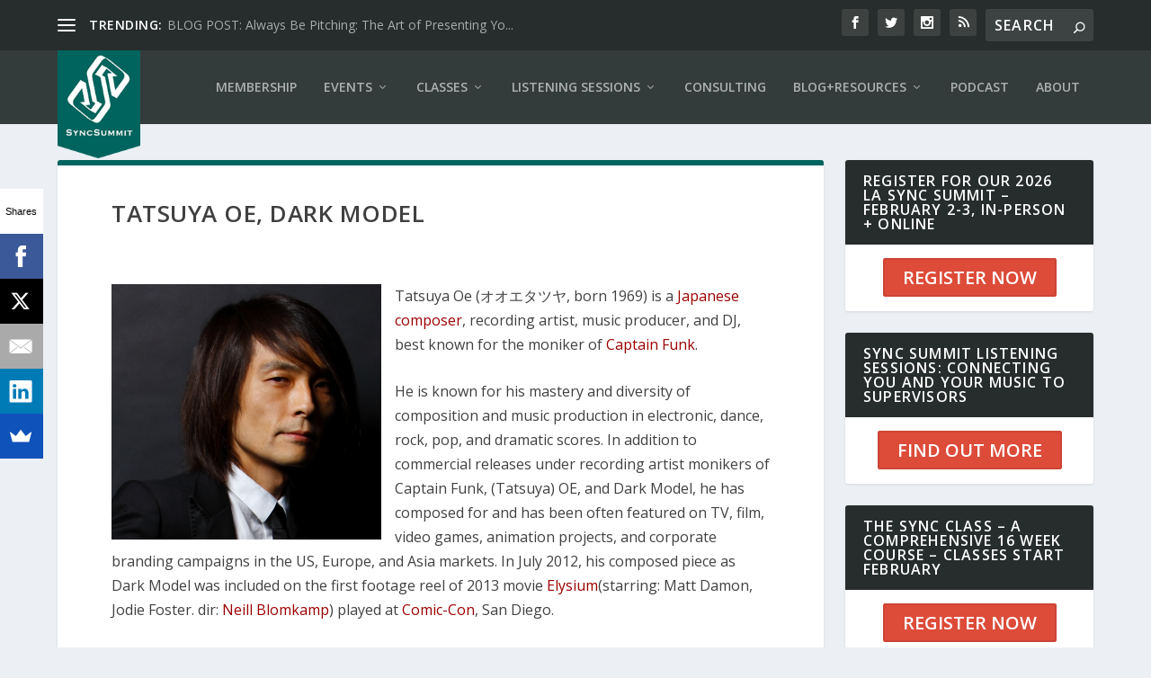

--- FILE ---
content_type: text/html; charset=UTF-8
request_url: http://syncsummit.com/oe/
body_size: 14993
content:
<!DOCTYPE html>
<!--[if IE 6]>
<html id="ie6" lang="en-US">
<![endif]-->
<!--[if IE 7]>
<html id="ie7" lang="en-US">
<![endif]-->
<!--[if IE 8]>
<html id="ie8" lang="en-US">
<![endif]-->
<!--[if !(IE 6) | !(IE 7) | !(IE 8)  ]><!-->
<html lang="en-US">
<!--<![endif]-->
<head>
	<meta charset="UTF-8" />
			
	<meta http-equiv="X-UA-Compatible" content="IE=edge">
	<link rel="pingback" href="http://syncsummit.com/xmlrpc.php" />

		<!--[if lt IE 9]>
	<script src="http://syncsummit.com/wp-content/themes/Extra/scripts/ext/html5.js" type="text/javascript"></script>
	<![endif]-->

	<script type="text/javascript">
		document.documentElement.className = 'js';
	</script>

	<title>Tatsuya Oe, Dark Model | SyncSummit</title>
<link rel="preconnect" href="https://fonts.gstatic.com" crossorigin /><meta name='robots' content='max-image-preview:large' />
<script type="text/javascript">
			let jqueryParams=[],jQuery=function(r){return jqueryParams=[...jqueryParams,r],jQuery},$=function(r){return jqueryParams=[...jqueryParams,r],$};window.jQuery=jQuery,window.$=jQuery;let customHeadScripts=!1;jQuery.fn=jQuery.prototype={},$.fn=jQuery.prototype={},jQuery.noConflict=function(r){if(window.jQuery)return jQuery=window.jQuery,$=window.jQuery,customHeadScripts=!0,jQuery.noConflict},jQuery.ready=function(r){jqueryParams=[...jqueryParams,r]},$.ready=function(r){jqueryParams=[...jqueryParams,r]},jQuery.load=function(r){jqueryParams=[...jqueryParams,r]},$.load=function(r){jqueryParams=[...jqueryParams,r]},jQuery.fn.ready=function(r){jqueryParams=[...jqueryParams,r]},$.fn.ready=function(r){jqueryParams=[...jqueryParams,r]};</script><link rel='dns-prefetch' href='//www.googletagmanager.com' />
<link rel='dns-prefetch' href='//fonts.googleapis.com' />
<link rel="alternate" type="application/rss+xml" title="SyncSummit &raquo; Feed" href="http://syncsummit.com/feed/" />
<link rel="alternate" type="application/rss+xml" title="SyncSummit &raquo; Comments Feed" href="http://syncsummit.com/comments/feed/" />
<link rel="alternate" type="application/rss+xml" title="SyncSummit &raquo; Tatsuya Oe, Dark Model Comments Feed" href="http://syncsummit.com/oe/feed/" />
<meta content="Sync Summit 2017 v.2.0.36" name="generator"/><link rel='stylesheet' id='wp-block-library-css'  href='http://syncsummit.com/wp-includes/css/dist/block-library/style.min.css?ver=5.9.12' type='text/css' media='all' />
<style id='global-styles-inline-css' type='text/css'>
body{--wp--preset--color--black: #000000;--wp--preset--color--cyan-bluish-gray: #abb8c3;--wp--preset--color--white: #ffffff;--wp--preset--color--pale-pink: #f78da7;--wp--preset--color--vivid-red: #cf2e2e;--wp--preset--color--luminous-vivid-orange: #ff6900;--wp--preset--color--luminous-vivid-amber: #fcb900;--wp--preset--color--light-green-cyan: #7bdcb5;--wp--preset--color--vivid-green-cyan: #00d084;--wp--preset--color--pale-cyan-blue: #8ed1fc;--wp--preset--color--vivid-cyan-blue: #0693e3;--wp--preset--color--vivid-purple: #9b51e0;--wp--preset--gradient--vivid-cyan-blue-to-vivid-purple: linear-gradient(135deg,rgba(6,147,227,1) 0%,rgb(155,81,224) 100%);--wp--preset--gradient--light-green-cyan-to-vivid-green-cyan: linear-gradient(135deg,rgb(122,220,180) 0%,rgb(0,208,130) 100%);--wp--preset--gradient--luminous-vivid-amber-to-luminous-vivid-orange: linear-gradient(135deg,rgba(252,185,0,1) 0%,rgba(255,105,0,1) 100%);--wp--preset--gradient--luminous-vivid-orange-to-vivid-red: linear-gradient(135deg,rgba(255,105,0,1) 0%,rgb(207,46,46) 100%);--wp--preset--gradient--very-light-gray-to-cyan-bluish-gray: linear-gradient(135deg,rgb(238,238,238) 0%,rgb(169,184,195) 100%);--wp--preset--gradient--cool-to-warm-spectrum: linear-gradient(135deg,rgb(74,234,220) 0%,rgb(151,120,209) 20%,rgb(207,42,186) 40%,rgb(238,44,130) 60%,rgb(251,105,98) 80%,rgb(254,248,76) 100%);--wp--preset--gradient--blush-light-purple: linear-gradient(135deg,rgb(255,206,236) 0%,rgb(152,150,240) 100%);--wp--preset--gradient--blush-bordeaux: linear-gradient(135deg,rgb(254,205,165) 0%,rgb(254,45,45) 50%,rgb(107,0,62) 100%);--wp--preset--gradient--luminous-dusk: linear-gradient(135deg,rgb(255,203,112) 0%,rgb(199,81,192) 50%,rgb(65,88,208) 100%);--wp--preset--gradient--pale-ocean: linear-gradient(135deg,rgb(255,245,203) 0%,rgb(182,227,212) 50%,rgb(51,167,181) 100%);--wp--preset--gradient--electric-grass: linear-gradient(135deg,rgb(202,248,128) 0%,rgb(113,206,126) 100%);--wp--preset--gradient--midnight: linear-gradient(135deg,rgb(2,3,129) 0%,rgb(40,116,252) 100%);--wp--preset--duotone--dark-grayscale: url('#wp-duotone-dark-grayscale');--wp--preset--duotone--grayscale: url('#wp-duotone-grayscale');--wp--preset--duotone--purple-yellow: url('#wp-duotone-purple-yellow');--wp--preset--duotone--blue-red: url('#wp-duotone-blue-red');--wp--preset--duotone--midnight: url('#wp-duotone-midnight');--wp--preset--duotone--magenta-yellow: url('#wp-duotone-magenta-yellow');--wp--preset--duotone--purple-green: url('#wp-duotone-purple-green');--wp--preset--duotone--blue-orange: url('#wp-duotone-blue-orange');--wp--preset--font-size--small: 13px;--wp--preset--font-size--medium: 20px;--wp--preset--font-size--large: 36px;--wp--preset--font-size--x-large: 42px;}.has-black-color{color: var(--wp--preset--color--black) !important;}.has-cyan-bluish-gray-color{color: var(--wp--preset--color--cyan-bluish-gray) !important;}.has-white-color{color: var(--wp--preset--color--white) !important;}.has-pale-pink-color{color: var(--wp--preset--color--pale-pink) !important;}.has-vivid-red-color{color: var(--wp--preset--color--vivid-red) !important;}.has-luminous-vivid-orange-color{color: var(--wp--preset--color--luminous-vivid-orange) !important;}.has-luminous-vivid-amber-color{color: var(--wp--preset--color--luminous-vivid-amber) !important;}.has-light-green-cyan-color{color: var(--wp--preset--color--light-green-cyan) !important;}.has-vivid-green-cyan-color{color: var(--wp--preset--color--vivid-green-cyan) !important;}.has-pale-cyan-blue-color{color: var(--wp--preset--color--pale-cyan-blue) !important;}.has-vivid-cyan-blue-color{color: var(--wp--preset--color--vivid-cyan-blue) !important;}.has-vivid-purple-color{color: var(--wp--preset--color--vivid-purple) !important;}.has-black-background-color{background-color: var(--wp--preset--color--black) !important;}.has-cyan-bluish-gray-background-color{background-color: var(--wp--preset--color--cyan-bluish-gray) !important;}.has-white-background-color{background-color: var(--wp--preset--color--white) !important;}.has-pale-pink-background-color{background-color: var(--wp--preset--color--pale-pink) !important;}.has-vivid-red-background-color{background-color: var(--wp--preset--color--vivid-red) !important;}.has-luminous-vivid-orange-background-color{background-color: var(--wp--preset--color--luminous-vivid-orange) !important;}.has-luminous-vivid-amber-background-color{background-color: var(--wp--preset--color--luminous-vivid-amber) !important;}.has-light-green-cyan-background-color{background-color: var(--wp--preset--color--light-green-cyan) !important;}.has-vivid-green-cyan-background-color{background-color: var(--wp--preset--color--vivid-green-cyan) !important;}.has-pale-cyan-blue-background-color{background-color: var(--wp--preset--color--pale-cyan-blue) !important;}.has-vivid-cyan-blue-background-color{background-color: var(--wp--preset--color--vivid-cyan-blue) !important;}.has-vivid-purple-background-color{background-color: var(--wp--preset--color--vivid-purple) !important;}.has-black-border-color{border-color: var(--wp--preset--color--black) !important;}.has-cyan-bluish-gray-border-color{border-color: var(--wp--preset--color--cyan-bluish-gray) !important;}.has-white-border-color{border-color: var(--wp--preset--color--white) !important;}.has-pale-pink-border-color{border-color: var(--wp--preset--color--pale-pink) !important;}.has-vivid-red-border-color{border-color: var(--wp--preset--color--vivid-red) !important;}.has-luminous-vivid-orange-border-color{border-color: var(--wp--preset--color--luminous-vivid-orange) !important;}.has-luminous-vivid-amber-border-color{border-color: var(--wp--preset--color--luminous-vivid-amber) !important;}.has-light-green-cyan-border-color{border-color: var(--wp--preset--color--light-green-cyan) !important;}.has-vivid-green-cyan-border-color{border-color: var(--wp--preset--color--vivid-green-cyan) !important;}.has-pale-cyan-blue-border-color{border-color: var(--wp--preset--color--pale-cyan-blue) !important;}.has-vivid-cyan-blue-border-color{border-color: var(--wp--preset--color--vivid-cyan-blue) !important;}.has-vivid-purple-border-color{border-color: var(--wp--preset--color--vivid-purple) !important;}.has-vivid-cyan-blue-to-vivid-purple-gradient-background{background: var(--wp--preset--gradient--vivid-cyan-blue-to-vivid-purple) !important;}.has-light-green-cyan-to-vivid-green-cyan-gradient-background{background: var(--wp--preset--gradient--light-green-cyan-to-vivid-green-cyan) !important;}.has-luminous-vivid-amber-to-luminous-vivid-orange-gradient-background{background: var(--wp--preset--gradient--luminous-vivid-amber-to-luminous-vivid-orange) !important;}.has-luminous-vivid-orange-to-vivid-red-gradient-background{background: var(--wp--preset--gradient--luminous-vivid-orange-to-vivid-red) !important;}.has-very-light-gray-to-cyan-bluish-gray-gradient-background{background: var(--wp--preset--gradient--very-light-gray-to-cyan-bluish-gray) !important;}.has-cool-to-warm-spectrum-gradient-background{background: var(--wp--preset--gradient--cool-to-warm-spectrum) !important;}.has-blush-light-purple-gradient-background{background: var(--wp--preset--gradient--blush-light-purple) !important;}.has-blush-bordeaux-gradient-background{background: var(--wp--preset--gradient--blush-bordeaux) !important;}.has-luminous-dusk-gradient-background{background: var(--wp--preset--gradient--luminous-dusk) !important;}.has-pale-ocean-gradient-background{background: var(--wp--preset--gradient--pale-ocean) !important;}.has-electric-grass-gradient-background{background: var(--wp--preset--gradient--electric-grass) !important;}.has-midnight-gradient-background{background: var(--wp--preset--gradient--midnight) !important;}.has-small-font-size{font-size: var(--wp--preset--font-size--small) !important;}.has-medium-font-size{font-size: var(--wp--preset--font-size--medium) !important;}.has-large-font-size{font-size: var(--wp--preset--font-size--large) !important;}.has-x-large-font-size{font-size: var(--wp--preset--font-size--x-large) !important;}
</style>
<link rel='stylesheet' id='extra-fonts-css'  href='http://fonts.googleapis.com/css?family=Open+Sans:300italic,400italic,600italic,700italic,800italic,400,300,600,700,800&#038;subset=latin,latin-ext' type='text/css' media='all' />
<link rel='stylesheet' id='extra-style-parent-css'  href='http://syncsummit.com/wp-content/themes/Extra/style.min.css?ver=4.14.8' type='text/css' media='all' />
<style id='extra-dynamic-critical-inline-css' type='text/css'>
@font-face{font-family:ETmodules;font-display:block;src:url(//syncsummit.com/wp-content/themes/Extra/core/admin/fonts/modules/all/modules.eot);src:url(//syncsummit.com/wp-content/themes/Extra/core/admin/fonts/modules/all/modules.eot?#iefix) format("embedded-opentype"),url(//syncsummit.com/wp-content/themes/Extra/core/admin/fonts/modules/all/modules.ttf) format("truetype"),url(//syncsummit.com/wp-content/themes/Extra/core/admin/fonts/modules/all/modules.woff) format("woff"),url(//syncsummit.com/wp-content/themes/Extra/core/admin/fonts/modules/all/modules.svg#ETmodules) format("svg");font-weight:400;font-style:normal}
@media (min-width:981px){.et_pb_gutters3 .et_pb_column,.et_pb_gutters3.et_pb_row .et_pb_column{margin-right:5.5%}.et_pb_gutters3 .et_pb_column_4_4,.et_pb_gutters3.et_pb_row .et_pb_column_4_4{width:100%}.et_pb_gutters3 .et_pb_column_4_4 .et_pb_module,.et_pb_gutters3.et_pb_row .et_pb_column_4_4 .et_pb_module{margin-bottom:2.75%}.et_pb_gutters3 .et_pb_column_3_4,.et_pb_gutters3.et_pb_row .et_pb_column_3_4{width:73.625%}.et_pb_gutters3 .et_pb_column_3_4 .et_pb_module,.et_pb_gutters3.et_pb_row .et_pb_column_3_4 .et_pb_module{margin-bottom:3.735%}.et_pb_gutters3 .et_pb_column_2_3,.et_pb_gutters3.et_pb_row .et_pb_column_2_3{width:64.833%}.et_pb_gutters3 .et_pb_column_2_3 .et_pb_module,.et_pb_gutters3.et_pb_row .et_pb_column_2_3 .et_pb_module{margin-bottom:4.242%}.et_pb_gutters3 .et_pb_column_3_5,.et_pb_gutters3.et_pb_row .et_pb_column_3_5{width:57.8%}.et_pb_gutters3 .et_pb_column_3_5 .et_pb_module,.et_pb_gutters3.et_pb_row .et_pb_column_3_5 .et_pb_module{margin-bottom:4.758%}.et_pb_gutters3 .et_pb_column_1_2,.et_pb_gutters3.et_pb_row .et_pb_column_1_2{width:47.25%}.et_pb_gutters3 .et_pb_column_1_2 .et_pb_module,.et_pb_gutters3.et_pb_row .et_pb_column_1_2 .et_pb_module{margin-bottom:5.82%}.et_pb_gutters3 .et_pb_column_2_5,.et_pb_gutters3.et_pb_row .et_pb_column_2_5{width:36.7%}.et_pb_gutters3 .et_pb_column_2_5 .et_pb_module,.et_pb_gutters3.et_pb_row .et_pb_column_2_5 .et_pb_module{margin-bottom:7.493%}.et_pb_gutters3 .et_pb_column_1_3,.et_pb_gutters3.et_pb_row .et_pb_column_1_3{width:29.6667%}.et_pb_gutters3 .et_pb_column_1_3 .et_pb_module,.et_pb_gutters3.et_pb_row .et_pb_column_1_3 .et_pb_module{margin-bottom:9.27%}.et_pb_gutters3 .et_pb_column_1_4,.et_pb_gutters3.et_pb_row .et_pb_column_1_4{width:20.875%}.et_pb_gutters3 .et_pb_column_1_4 .et_pb_module,.et_pb_gutters3.et_pb_row .et_pb_column_1_4 .et_pb_module{margin-bottom:13.174%}.et_pb_gutters3 .et_pb_column_1_5,.et_pb_gutters3.et_pb_row .et_pb_column_1_5{width:15.6%}.et_pb_gutters3 .et_pb_column_1_5 .et_pb_module,.et_pb_gutters3.et_pb_row .et_pb_column_1_5 .et_pb_module{margin-bottom:17.628%}.et_pb_gutters3 .et_pb_column_1_6,.et_pb_gutters3.et_pb_row .et_pb_column_1_6{width:12.0833%}.et_pb_gutters3 .et_pb_column_1_6 .et_pb_module,.et_pb_gutters3.et_pb_row .et_pb_column_1_6 .et_pb_module{margin-bottom:22.759%}.et_pb_gutters3 .et_full_width_page.woocommerce-page ul.products li.product{width:20.875%;margin-right:5.5%;margin-bottom:5.5%}.et_pb_gutters3.et_left_sidebar.woocommerce-page #main-content ul.products li.product,.et_pb_gutters3.et_right_sidebar.woocommerce-page #main-content ul.products li.product{width:28.353%;margin-right:7.47%}.et_pb_gutters3.et_left_sidebar.woocommerce-page #main-content ul.products.columns-1 li.product,.et_pb_gutters3.et_right_sidebar.woocommerce-page #main-content ul.products.columns-1 li.product{width:100%;margin-right:0}.et_pb_gutters3.et_left_sidebar.woocommerce-page #main-content ul.products.columns-2 li.product,.et_pb_gutters3.et_right_sidebar.woocommerce-page #main-content ul.products.columns-2 li.product{width:48%;margin-right:4%}.et_pb_gutters3.et_left_sidebar.woocommerce-page #main-content ul.products.columns-2 li:nth-child(2n+2),.et_pb_gutters3.et_right_sidebar.woocommerce-page #main-content ul.products.columns-2 li:nth-child(2n+2){margin-right:0}.et_pb_gutters3.et_left_sidebar.woocommerce-page #main-content ul.products.columns-2 li:nth-child(3n+1),.et_pb_gutters3.et_right_sidebar.woocommerce-page #main-content ul.products.columns-2 li:nth-child(3n+1){clear:none}}
@media (min-width:981px){.et_pb_gutter.et_pb_gutters1 #left-area{width:75%}.et_pb_gutter.et_pb_gutters1 #sidebar{width:25%}.et_pb_gutters1.et_right_sidebar #left-area{padding-right:0}.et_pb_gutters1.et_left_sidebar #left-area{padding-left:0}.et_pb_gutter.et_pb_gutters1.et_right_sidebar #main-content .container:before{right:25%!important}.et_pb_gutter.et_pb_gutters1.et_left_sidebar #main-content .container:before{left:25%!important}.et_pb_gutters1 .et_pb_column,.et_pb_gutters1.et_pb_row .et_pb_column{margin-right:0}.et_pb_gutters1 .et_pb_column_4_4,.et_pb_gutters1.et_pb_row .et_pb_column_4_4{width:100%}.et_pb_gutters1 .et_pb_column_4_4 .et_pb_module,.et_pb_gutters1.et_pb_row .et_pb_column_4_4 .et_pb_module{margin-bottom:0}.et_pb_gutters1 .et_pb_column_3_4,.et_pb_gutters1.et_pb_row .et_pb_column_3_4{width:75%}.et_pb_gutters1 .et_pb_column_3_4 .et_pb_module,.et_pb_gutters1.et_pb_row .et_pb_column_3_4 .et_pb_module{margin-bottom:0}.et_pb_gutters1 .et_pb_column_2_3,.et_pb_gutters1.et_pb_row .et_pb_column_2_3{width:66.667%}.et_pb_gutters1 .et_pb_column_2_3 .et_pb_module,.et_pb_gutters1.et_pb_row .et_pb_column_2_3 .et_pb_module{margin-bottom:0}.et_pb_gutters1 .et_pb_column_3_5,.et_pb_gutters1.et_pb_row .et_pb_column_3_5{width:60%}.et_pb_gutters1 .et_pb_column_3_5 .et_pb_module,.et_pb_gutters1.et_pb_row .et_pb_column_3_5 .et_pb_module{margin-bottom:0}.et_pb_gutters1 .et_pb_column_1_2,.et_pb_gutters1.et_pb_row .et_pb_column_1_2{width:50%}.et_pb_gutters1 .et_pb_column_1_2 .et_pb_module,.et_pb_gutters1.et_pb_row .et_pb_column_1_2 .et_pb_module{margin-bottom:0}.et_pb_gutters1 .et_pb_column_2_5,.et_pb_gutters1.et_pb_row .et_pb_column_2_5{width:40%}.et_pb_gutters1 .et_pb_column_2_5 .et_pb_module,.et_pb_gutters1.et_pb_row .et_pb_column_2_5 .et_pb_module{margin-bottom:0}.et_pb_gutters1 .et_pb_column_1_3,.et_pb_gutters1.et_pb_row .et_pb_column_1_3{width:33.3333%}.et_pb_gutters1 .et_pb_column_1_3 .et_pb_module,.et_pb_gutters1.et_pb_row .et_pb_column_1_3 .et_pb_module{margin-bottom:0}.et_pb_gutters1 .et_pb_column_1_4,.et_pb_gutters1.et_pb_row .et_pb_column_1_4{width:25%}.et_pb_gutters1 .et_pb_column_1_4 .et_pb_module,.et_pb_gutters1.et_pb_row .et_pb_column_1_4 .et_pb_module{margin-bottom:0}.et_pb_gutters1 .et_pb_column_1_5,.et_pb_gutters1.et_pb_row .et_pb_column_1_5{width:20%}.et_pb_gutters1 .et_pb_column_1_5 .et_pb_module,.et_pb_gutters1.et_pb_row .et_pb_column_1_5 .et_pb_module{margin-bottom:0}.et_pb_gutters1 .et_pb_column_1_6,.et_pb_gutters1.et_pb_row .et_pb_column_1_6{width:16.6667%}.et_pb_gutters1 .et_pb_column_1_6 .et_pb_module,.et_pb_gutters1.et_pb_row .et_pb_column_1_6 .et_pb_module{margin-bottom:0}.et_pb_gutters1 .et_full_width_page.woocommerce-page ul.products li.product{width:25%;margin-right:0;margin-bottom:0}.et_pb_gutters1.et_left_sidebar.woocommerce-page #main-content ul.products li.product,.et_pb_gutters1.et_right_sidebar.woocommerce-page #main-content ul.products li.product{width:33.333%;margin-right:0}}@media (max-width:980px){.et_pb_gutters1 .et_pb_column,.et_pb_gutters1 .et_pb_column .et_pb_module,.et_pb_gutters1.et_pb_row .et_pb_column,.et_pb_gutters1.et_pb_row .et_pb_column .et_pb_module{margin-bottom:0}.et_pb_gutters1 .et_pb_row_1-2_1-4_1-4>.et_pb_column.et_pb_column_1_4,.et_pb_gutters1 .et_pb_row_1-4_1-4>.et_pb_column.et_pb_column_1_4,.et_pb_gutters1 .et_pb_row_1-4_1-4_1-2>.et_pb_column.et_pb_column_1_4,.et_pb_gutters1 .et_pb_row_1-5_1-5_3-5>.et_pb_column.et_pb_column_1_5,.et_pb_gutters1 .et_pb_row_3-5_1-5_1-5>.et_pb_column.et_pb_column_1_5,.et_pb_gutters1 .et_pb_row_4col>.et_pb_column.et_pb_column_1_4,.et_pb_gutters1 .et_pb_row_5col>.et_pb_column.et_pb_column_1_5,.et_pb_gutters1.et_pb_row_1-2_1-4_1-4>.et_pb_column.et_pb_column_1_4,.et_pb_gutters1.et_pb_row_1-4_1-4>.et_pb_column.et_pb_column_1_4,.et_pb_gutters1.et_pb_row_1-4_1-4_1-2>.et_pb_column.et_pb_column_1_4,.et_pb_gutters1.et_pb_row_1-5_1-5_3-5>.et_pb_column.et_pb_column_1_5,.et_pb_gutters1.et_pb_row_3-5_1-5_1-5>.et_pb_column.et_pb_column_1_5,.et_pb_gutters1.et_pb_row_4col>.et_pb_column.et_pb_column_1_4,.et_pb_gutters1.et_pb_row_5col>.et_pb_column.et_pb_column_1_5{width:50%;margin-right:0}.et_pb_gutters1 .et_pb_row_1-2_1-6_1-6_1-6>.et_pb_column.et_pb_column_1_6,.et_pb_gutters1 .et_pb_row_1-6_1-6_1-6>.et_pb_column.et_pb_column_1_6,.et_pb_gutters1 .et_pb_row_1-6_1-6_1-6_1-2>.et_pb_column.et_pb_column_1_6,.et_pb_gutters1 .et_pb_row_6col>.et_pb_column.et_pb_column_1_6,.et_pb_gutters1.et_pb_row_1-2_1-6_1-6_1-6>.et_pb_column.et_pb_column_1_6,.et_pb_gutters1.et_pb_row_1-6_1-6_1-6>.et_pb_column.et_pb_column_1_6,.et_pb_gutters1.et_pb_row_1-6_1-6_1-6_1-2>.et_pb_column.et_pb_column_1_6,.et_pb_gutters1.et_pb_row_6col>.et_pb_column.et_pb_column_1_6{width:33.333%;margin-right:0}.et_pb_gutters1 .et_pb_row_1-6_1-6_1-6_1-6>.et_pb_column.et_pb_column_1_6,.et_pb_gutters1.et_pb_row_1-6_1-6_1-6_1-6>.et_pb_column.et_pb_column_1_6{width:50%;margin-right:0}}@media (max-width:767px){.et_pb_gutters1 .et_pb_column,.et_pb_gutters1 .et_pb_column .et_pb_module,.et_pb_gutters1.et_pb_row .et_pb_column,.et_pb_gutters1.et_pb_row .et_pb_column .et_pb_module{margin-bottom:0}}@media (max-width:479px){.et_pb_gutters1 .et_pb_column,.et_pb_gutters1.et_pb_row .et_pb_column{margin:0!important}.et_pb_gutters1 .et_pb_column .et_pb_module,.et_pb_gutters1.et_pb_row .et_pb_column .et_pb_module{margin-bottom:0}}
@keyframes fadeOutTop{0%{opacity:1;transform:translatey(0)}to{opacity:0;transform:translatey(-60%)}}@keyframes fadeInTop{0%{opacity:0;transform:translatey(-60%)}to{opacity:1;transform:translatey(0)}}@keyframes fadeInBottom{0%{opacity:0;transform:translatey(60%)}to{opacity:1;transform:translatey(0)}}@keyframes fadeOutBottom{0%{opacity:1;transform:translatey(0)}to{opacity:0;transform:translatey(60%)}}@keyframes Grow{0%{opacity:0;transform:scaleY(.5)}to{opacity:1;transform:scale(1)}}

/*!
	  * Animate.css - http://daneden.me/animate
	  * Licensed under the MIT license - http://opensource.org/licenses/MIT
	  * Copyright (c) 2015 Daniel Eden
	 */@keyframes flipInX{0%{transform:perspective(400px) rotateX(90deg);animation-timing-function:ease-in;opacity:0}40%{transform:perspective(400px) rotateX(-20deg);animation-timing-function:ease-in}60%{transform:perspective(400px) rotateX(10deg);opacity:1}80%{transform:perspective(400px) rotateX(-5deg)}to{transform:perspective(400px)}}@keyframes flipInY{0%{transform:perspective(400px) rotateY(90deg);animation-timing-function:ease-in;opacity:0}40%{transform:perspective(400px) rotateY(-20deg);animation-timing-function:ease-in}60%{transform:perspective(400px) rotateY(10deg);opacity:1}80%{transform:perspective(400px) rotateY(-5deg)}to{transform:perspective(400px)}}
.nav li li{padding:0 20px;margin:0}.et-menu li li a{padding:6px 20px;width:200px}.nav li{position:relative;line-height:1em}.nav li li{position:relative;line-height:2em}.nav li ul{position:absolute;padding:20px 0;z-index:9999;width:240px;background:#fff;visibility:hidden;opacity:0;border-top:3px solid #2ea3f2;box-shadow:0 2px 5px rgba(0,0,0,.1);-moz-box-shadow:0 2px 5px rgba(0,0,0,.1);-webkit-box-shadow:0 2px 5px rgba(0,0,0,.1);-webkit-transform:translateZ(0);text-align:left}.nav li.et-hover>ul{visibility:visible}.nav li.et-touch-hover>ul,.nav li:hover>ul{opacity:1;visibility:visible}.nav li li ul{z-index:1000;top:-23px;left:240px}.nav li.et-reverse-direction-nav li ul{left:auto;right:240px}.nav li:hover{visibility:inherit}.et_mobile_menu li a,.nav li li a{font-size:14px;transition:all .2s ease-in-out}.et_mobile_menu li a:hover,.nav ul li a:hover{background-color:rgba(0,0,0,.03);opacity:.7}.et-dropdown-removing>ul{display:none}.mega-menu .et-dropdown-removing>ul{display:block}.et-menu .menu-item-has-children>a:first-child:after{font-family:ETmodules;content:"3";font-size:16px;position:absolute;right:0;top:0;font-weight:800}.et-menu .menu-item-has-children>a:first-child{padding-right:20px}.et-menu li li.menu-item-has-children>a:first-child:after{right:20px;top:6px}.et-menu-nav li.mega-menu{position:inherit}.et-menu-nav li.mega-menu>ul{padding:30px 20px;position:absolute!important;width:100%;left:0!important}.et-menu-nav li.mega-menu ul li{margin:0;float:left!important;display:block!important;padding:0!important}.et-menu-nav li.mega-menu li>ul{animation:none!important;padding:0;border:none;left:auto;top:auto;width:240px!important;position:relative;box-shadow:none;-webkit-box-shadow:none}.et-menu-nav li.mega-menu li ul{visibility:visible;opacity:1;display:none}.et-menu-nav li.mega-menu.et-hover li ul,.et-menu-nav li.mega-menu:hover li ul{display:block}.et-menu-nav li.mega-menu:hover>ul{opacity:1!important;visibility:visible!important}.et-menu-nav li.mega-menu>ul>li>a:first-child{padding-top:0!important;font-weight:700;border-bottom:1px solid rgba(0,0,0,.03)}.et-menu-nav li.mega-menu>ul>li>a:first-child:hover{background-color:transparent!important}.et-menu-nav li.mega-menu li>a{width:200px!important}.et-menu-nav li.mega-menu.mega-menu-parent li>a,.et-menu-nav li.mega-menu.mega-menu-parent li li{width:100%!important}.et-menu-nav li.mega-menu.mega-menu-parent li>.sub-menu{float:left;width:100%!important}.et-menu-nav li.mega-menu>ul>li{width:25%;margin:0}.et-menu-nav li.mega-menu.mega-menu-parent-3>ul>li{width:33.33%}.et-menu-nav li.mega-menu.mega-menu-parent-2>ul>li{width:50%}.et-menu-nav li.mega-menu.mega-menu-parent-1>ul>li{width:100%}.et_pb_fullwidth_menu li.mega-menu .menu-item-has-children>a:first-child:after,.et_pb_menu li.mega-menu .menu-item-has-children>a:first-child:after{display:none}.et_fullwidth_nav #top-menu li.mega-menu>ul{width:auto;left:30px!important;right:30px!important}.et_mobile_menu{position:absolute;left:0;padding:5%;background:#fff;width:100%;visibility:visible;opacity:1;display:none;z-index:9999;border-top:3px solid #2ea3f2;box-shadow:0 2px 5px rgba(0,0,0,.1);-moz-box-shadow:0 2px 5px rgba(0,0,0,.1);-webkit-box-shadow:0 2px 5px rgba(0,0,0,.1)}#main-header .et_mobile_menu li ul,.et_pb_fullwidth_menu .et_mobile_menu li ul,.et_pb_menu .et_mobile_menu li ul{visibility:visible!important;display:block!important;padding-left:10px}.et_mobile_menu li li{padding-left:5%}.et_mobile_menu li a{border-bottom:1px solid rgba(0,0,0,.03);color:#666;padding:10px 5%;display:block}.et_mobile_menu .menu-item-has-children>a{font-weight:700;background-color:rgba(0,0,0,.03)}.et_mobile_menu li .menu-item-has-children>a{background-color:transparent}.et_mobile_nav_menu{float:right;display:none}.mobile_menu_bar{position:relative;display:block;line-height:0}.mobile_menu_bar:before{content:"a";font-size:32px;position:relative;left:0;top:0;cursor:pointer}.et_pb_module .mobile_menu_bar:before{top:2px}.mobile_nav .select_page{display:none}
</style>
<link rel='stylesheet' id='orbisius_ctc_extra_parent_style_child_style-css'  href='http://syncsummit.com/wp-content/themes/Extra-child-theme-01/style.css?ver=4.14.8' type='text/css' media='all' />
<link rel='stylesheet' id='extra-style-css'  href='http://syncsummit.com/wp-content/themes/Extra-child-theme-01/style.css?ver=4.14.8' type='text/css' media='all' />

<!-- Google tag (gtag.js) snippet added by Site Kit -->

<!-- Google Analytics snippet added by Site Kit -->
<script type='text/javascript' src='https://www.googletagmanager.com/gtag/js?id=G-E6NT5ZZVL0' id='google_gtagjs-js' async></script>
<script type='text/javascript' id='google_gtagjs-js-after'>
window.dataLayer = window.dataLayer || [];function gtag(){dataLayer.push(arguments);}
gtag("set","linker",{"domains":["syncsummit.com"]});
gtag("js", new Date());
gtag("set", "developer_id.dZTNiMT", true);
gtag("config", "G-E6NT5ZZVL0");
</script>

<!-- End Google tag (gtag.js) snippet added by Site Kit -->
<link rel="https://api.w.org/" href="http://syncsummit.com/wp-json/" /><link rel="alternate" type="application/json" href="http://syncsummit.com/wp-json/wp/v2/pages/1208" /><link rel="EditURI" type="application/rsd+xml" title="RSD" href="http://syncsummit.com/xmlrpc.php?rsd" />
<link rel="wlwmanifest" type="application/wlwmanifest+xml" href="http://syncsummit.com/wp-includes/wlwmanifest.xml" /> 
<meta name="generator" content="WordPress 5.9.12" />
<link rel="canonical" href="http://syncsummit.com/oe/" />
<link rel='shortlink' href='http://syncsummit.com/?p=1208' />
<link rel="alternate" type="application/json+oembed" href="http://syncsummit.com/wp-json/oembed/1.0/embed?url=http%3A%2F%2Fsyncsummit.com%2Foe%2F" />
<link rel="alternate" type="text/xml+oembed" href="http://syncsummit.com/wp-json/oembed/1.0/embed?url=http%3A%2F%2Fsyncsummit.com%2Foe%2F&#038;format=xml" />

		<!-- GA Google Analytics @ https://m0n.co/ga -->
		<script async src="https://www.googletagmanager.com/gtag/js?id=G-BZBL154ES5"></script>
		<script>
			window.dataLayer = window.dataLayer || [];
			function gtag(){dataLayer.push(arguments);}
			gtag('js', new Date());
			gtag('config', 'G-BZBL154ES5');
		</script>

	<meta name="generator" content="Site Kit by Google 1.131.0" /><meta name="viewport" content="width=device-width, initial-scale=1.0, maximum-scale=1.0, user-scalable=1" /><link rel="shortcut icon" href="http://syncsummit.com/wp-content/uploads/2017/04/fav-icon-1.png" /><meta name="redi-version" content="1.2.7" /><link rel="stylesheet" href="https://maxcdn.bootstrapcdn.com/font-awesome/4.6.3/css/font-awesome.min.css"><link rel="stylesheet" id="et-extra-customizer-global-cached-inline-styles" href="http://syncsummit.com/wp-content/et-cache/global/et-extra-customizer-global.min.css?ver=1768186049" /></head>
<body class="page-template-default page page-id-1208 et_extra et_fixed_nav et_smooth_scroll et_pb_gutters3 et_primary_nav_dropdown_animation_Default et_secondary_nav_dropdown_animation_Default with_sidebar with_sidebar_right et_includes_sidebar et-db">
	<div id="page-container">
				<!-- Header -->
		<header class="header left-right">
						<!-- #top-header -->
			<div id="top-header" style="">
				<div class="container">

					<!-- Secondary Nav -->
											<div id="et-secondary-nav" class="et-trending">
						
							<!-- ET Trending -->
							<div id="et-trending">

								<!-- ET Trending Button -->
								<a id="et-trending-button" href="#" title="">
									<span></span>
									<span></span>
									<span></span>
								</a>

								<!-- ET Trending Label -->
								<h4 id="et-trending-label">
									TRENDING:								</h4>

								<!-- ET Trending Post Loop -->
								<div id='et-trending-container'>
																											<div id="et-trending-post-23261" class="et-trending-post et-trending-latest">
											<a href="http://syncsummit.com/abp/">BLOG POST: Always Be Pitching: The Art of Presenting Yo...</a>
										</div>
																			<div id="et-trending-post-11748" class="et-trending-post">
											<a href="http://syncsummit.com/ny2018ebrate/">SyncSummit NY 2018 $100 off rate</a>
										</div>
																			<div id="et-trending-post-14063" class="et-trending-post">
											<a href="http://syncsummit.com/gramsession113/">January 13: Listening Sessions with Music Supervisor Je...</a>
										</div>
																			<div id="et-trending-post-14047" class="et-trending-post">
											<a href="http://syncsummit.com/smithsession926/">September 19: Music Supervisor Jennifer Smith</a>
										</div>
																									</div>
							</div>
							<ul id="et-secondary-menu" class="nav"><li id="menu-item-24340" class="menu-item menu-item-type-post_type menu-item-object-page menu-item-24340"><a href="http://syncsummit.com/syncnetwork/">Membership</a></li>
<li id="menu-item-15981" class="menu-item menu-item-type-custom menu-item-object-custom menu-item-has-children menu-item-15981"><a href="https://syncsummit.com/events/">EVENTS</a>
<ul class="sub-menu">
	<li id="menu-item-24433" class="menu-item menu-item-type-post_type menu-item-object-page menu-item-24433"><a href="http://syncsummit.com/ssla2026agenda/">LA Sync Summit 2026: February 2-3, 2026 &#8211; Agenda and Registration</a></li>
</ul>
</li>
<li id="menu-item-23121" class="menu-item menu-item-type-custom menu-item-object-custom menu-item-has-children menu-item-23121"><a href="https://syncsummit.com/courses/">CLASSES</a>
<ul class="sub-menu">
	<li id="menu-item-23655" class="menu-item menu-item-type-custom menu-item-object-custom menu-item-23655"><a href="https://syncsummit.com/tsc/">THE SYNC COURSE</a></li>
	<li id="menu-item-23660" class="menu-item menu-item-type-custom menu-item-object-custom menu-item-23660"><a href="https://syncsummit.com/musicinadscourse/">THE MUSIC, BRANDS &#038; ADS COURSE</a></li>
</ul>
</li>
<li id="menu-item-18567" class="menu-item menu-item-type-custom menu-item-object-custom menu-item-has-children menu-item-18567"><a href="http://syncsummit.com/listeningsessions/">LISTENING SESSIONS</a>
<ul class="sub-menu">
	<li id="menu-item-24517" class="menu-item menu-item-type-post_type menu-item-object-page menu-item-24517"><a href="http://syncsummit.com/kalver325/">February 21, 2026: Listening Session with Music Supervisor Eric Kalver</a></li>
</ul>
</li>
<li id="menu-item-15976" class="menu-item menu-item-type-custom menu-item-object-custom menu-item-15976"><a href="https://syncsummit.com/consulting/">CONSULTING</a></li>
<li id="menu-item-15975" class="menu-item menu-item-type-custom menu-item-object-custom menu-item-has-children menu-item-15975"><a href="https://syncsummit.com/info/">BLOG+RESOURCES</a>
<ul class="sub-menu">
	<li id="menu-item-21358" class="menu-item menu-item-type-custom menu-item-object-custom menu-item-21358"><a href="https://syncsummit.com/metadatasg/">The Metadata Style Guide</a></li>
	<li id="menu-item-18902" class="menu-item menu-item-type-custom menu-item-object-custom menu-item-18902"><a href="https://syncsummit.com/metadatacommandments/">The Ten Metadata Commandments</a></li>
	<li id="menu-item-15991" class="menu-item menu-item-type-post_type menu-item-object-page menu-item-15991"><a href="http://syncsummit.com/synccafesignup/">Sync Cafe</a></li>
	<li id="menu-item-18988" class="menu-item menu-item-type-post_type menu-item-object-page menu-item-18988"><a href="http://syncsummit.com/cafearchives/">The Sync Cafe Video Archives</a></li>
	<li id="menu-item-11619" class="menu-item menu-item-type-custom menu-item-object-custom menu-item-has-children menu-item-11619"><a href="https://syncsummit.com/blog">Blog</a>
	<ul class="sub-menu">
		<li id="menu-item-24459" class="menu-item menu-item-type-post_type menu-item-object-post menu-item-24459"><a href="http://syncsummit.com/getnoticed/">How Do You and Your Music Get Noticed at Sync Summit LA 2026 (and other events…)? Our Guide</a></li>
		<li id="menu-item-24448" class="menu-item menu-item-type-post_type menu-item-object-post menu-item-24448"><a href="http://syncsummit.com/splits/">Top Sync Tip: Do Your Split Sheets Before You Start ANY Collaboration with ANYONE</a></li>
		<li id="menu-item-24358" class="menu-item menu-item-type-post_type menu-item-object-post menu-item-24358"><a href="http://syncsummit.com/playlists/">&#x1f3b6; A How-To Guide: How Good Playlists Help You Get Your Music Heard</a></li>
		<li id="menu-item-24144" class="menu-item menu-item-type-post_type menu-item-object-post menu-item-24144"><a href="http://syncsummit.com/dsw/">DSW IS ON CRACK</a></li>
		<li id="menu-item-24121" class="menu-item menu-item-type-post_type menu-item-object-post menu-item-24121"><a href="http://syncsummit.com/ways-to-connect-your-music-with-media-decision-makers/">Ways to Connect Your Music With Media Decision Makers</a></li>
		<li id="menu-item-23692" class="menu-item menu-item-type-post_type menu-item-object-post menu-item-23692"><a href="http://syncsummit.com/aimusic/">BLOG POST: AI, Intellectual Property, and the New Economics of Music for Media￼</a></li>
		<li id="menu-item-23265" class="menu-item menu-item-type-post_type menu-item-object-post menu-item-23265"><a href="http://syncsummit.com/abp/">BLOG POST: Always Be Pitching: The Art of Presenting Your Music For Media</a></li>
		<li id="menu-item-23017" class="menu-item menu-item-type-post_type menu-item-object-post menu-item-23017"><a href="http://syncsummit.com/primer/">GETTING THE MOST OUT OF CONFERENCES: A PRIMER￼</a></li>
		<li id="menu-item-22874" class="menu-item menu-item-type-post_type menu-item-object-post menu-item-22874"><a href="http://syncsummit.com/sunoai/">Suno.AI: THIS SHIT’S BANANAS</a></li>
		<li id="menu-item-23076" class="menu-item menu-item-type-post_type menu-item-object-post menu-item-23076"><a href="http://syncsummit.com/org/">Blog Post: A Sync Metadata Tip:  How to Organize Your Metadata in the Comments Section of Your MP3s￼</a></li>
		<li id="menu-item-22326" class="menu-item menu-item-type-custom menu-item-object-custom menu-item-22326"><a href="https://syncsummit.com/24stepsforsyncsuccess/">24 Steps For Sync Success</a></li>
	</ul>
</li>
</ul>
</li>
<li id="menu-item-24060" class="menu-item menu-item-type-custom menu-item-object-custom menu-item-24060"><a href="https://syncsummit.com/category/podcast/">PODCAST</a></li>
<li id="menu-item-15977" class="menu-item menu-item-type-custom menu-item-object-custom menu-item-15977"><a href="https://syncsummit.com/aboutus/">ABOUT</a></li>
</ul>
												</div>
					
					<!-- #et-info -->
					<div id="et-info">

						
						<!-- .et-extra-social-icons -->
						<ul class="et-extra-social-icons" style="">
																																														<li class="et-extra-social-icon facebook">
									<a href="https://www.facebook.com/groups/syncsummit/" class="et-extra-icon et-extra-icon-background-hover et-extra-icon-facebook"></a>
								</li>
																																															<li class="et-extra-social-icon twitter">
									<a href="https://twitter.com/SyncSummit" class="et-extra-icon et-extra-icon-background-hover et-extra-icon-twitter"></a>
								</li>
																																																																																																																																																																																																										<li class="et-extra-social-icon instagram">
									<a href="https://instagram.com/syncsummitig" class="et-extra-icon et-extra-icon-background-hover et-extra-icon-instagram"></a>
								</li>
																																																																																																																																												<li class="et-extra-social-icon rss">
									<a href="http://syncsummit.com/feed/podcast" class="et-extra-icon et-extra-icon-background-hover et-extra-icon-rss"></a>
								</li>
																																																																																																																																																																																																																																																																																																												</ul>
						
						<!-- .et-top-search -->
												<div class="et-top-search" style="">
							<form role="search" class="et-search-form" method="get" action="http://syncsummit.com/">
			<input type="search" class="et-search-field" placeholder="Search" value="" name="s" title="Search for:" />
			<button class="et-search-submit"></button>
		</form>						</div>
						
						<!-- cart -->
											</div>
				</div><!-- /.container -->
			</div><!-- /#top-header -->

			
			<!-- Main Header -->
			<div id="main-header-wrapper">
				<div id="main-header" data-fixed-height="80">
					<div class="container">
					<!-- ET Ad -->
						
						
						<!-- Logo -->
						<a class="logo" href="http://syncsummit.com/" data-fixed-height="51">
							<img src="http://syncsummit.com/wp-content/uploads/2017/03/sync-web-logo-large.png" alt="SyncSummit" id="logo" />
						</a>

						
						<!-- ET Navigation -->
						<div id="et-navigation" class="">
							<ul id="et-menu" class="nav"><li class="menu-item menu-item-type-post_type menu-item-object-page menu-item-24340"><a href="http://syncsummit.com/syncnetwork/">Membership</a></li>
<li class="menu-item menu-item-type-custom menu-item-object-custom menu-item-has-children menu-item-15981"><a href="https://syncsummit.com/events/">EVENTS</a>
<ul class="sub-menu">
	<li class="menu-item menu-item-type-post_type menu-item-object-page menu-item-24433"><a href="http://syncsummit.com/ssla2026agenda/">LA Sync Summit 2026: February 2-3, 2026 &#8211; Agenda and Registration</a></li>
</ul>
</li>
<li class="menu-item menu-item-type-custom menu-item-object-custom menu-item-has-children menu-item-23121"><a href="https://syncsummit.com/courses/">CLASSES</a>
<ul class="sub-menu">
	<li class="menu-item menu-item-type-custom menu-item-object-custom menu-item-23655"><a href="https://syncsummit.com/tsc/">THE SYNC COURSE</a></li>
	<li class="menu-item menu-item-type-custom menu-item-object-custom menu-item-23660"><a href="https://syncsummit.com/musicinadscourse/">THE MUSIC, BRANDS &#038; ADS COURSE</a></li>
</ul>
</li>
<li class="menu-item menu-item-type-custom menu-item-object-custom menu-item-has-children menu-item-18567"><a href="http://syncsummit.com/listeningsessions/">LISTENING SESSIONS</a>
<ul class="sub-menu">
	<li class="menu-item menu-item-type-post_type menu-item-object-page menu-item-24517"><a href="http://syncsummit.com/kalver325/">February 21, 2026: Listening Session with Music Supervisor Eric Kalver</a></li>
</ul>
</li>
<li class="menu-item menu-item-type-custom menu-item-object-custom menu-item-15976"><a href="https://syncsummit.com/consulting/">CONSULTING</a></li>
<li class="menu-item menu-item-type-custom menu-item-object-custom menu-item-has-children menu-item-15975"><a href="https://syncsummit.com/info/">BLOG+RESOURCES</a>
<ul class="sub-menu">
	<li class="menu-item menu-item-type-custom menu-item-object-custom menu-item-21358"><a href="https://syncsummit.com/metadatasg/">The Metadata Style Guide</a></li>
	<li class="menu-item menu-item-type-custom menu-item-object-custom menu-item-18902"><a href="https://syncsummit.com/metadatacommandments/">The Ten Metadata Commandments</a></li>
	<li class="menu-item menu-item-type-post_type menu-item-object-page menu-item-15991"><a href="http://syncsummit.com/synccafesignup/">Sync Cafe</a></li>
	<li class="menu-item menu-item-type-post_type menu-item-object-page menu-item-18988"><a href="http://syncsummit.com/cafearchives/">The Sync Cafe Video Archives</a></li>
	<li class="menu-item menu-item-type-custom menu-item-object-custom menu-item-has-children menu-item-11619"><a href="https://syncsummit.com/blog">Blog</a>
	<ul class="sub-menu">
		<li class="menu-item menu-item-type-post_type menu-item-object-post menu-item-24459"><a href="http://syncsummit.com/getnoticed/">How Do You and Your Music Get Noticed at Sync Summit LA 2026 (and other events…)? Our Guide</a></li>
		<li class="menu-item menu-item-type-post_type menu-item-object-post menu-item-24448"><a href="http://syncsummit.com/splits/">Top Sync Tip: Do Your Split Sheets Before You Start ANY Collaboration with ANYONE</a></li>
		<li class="menu-item menu-item-type-post_type menu-item-object-post menu-item-24358"><a href="http://syncsummit.com/playlists/">&#x1f3b6; A How-To Guide: How Good Playlists Help You Get Your Music Heard</a></li>
		<li class="menu-item menu-item-type-post_type menu-item-object-post menu-item-24144"><a href="http://syncsummit.com/dsw/">DSW IS ON CRACK</a></li>
		<li class="menu-item menu-item-type-post_type menu-item-object-post menu-item-24121"><a href="http://syncsummit.com/ways-to-connect-your-music-with-media-decision-makers/">Ways to Connect Your Music With Media Decision Makers</a></li>
		<li class="menu-item menu-item-type-post_type menu-item-object-post menu-item-23692"><a href="http://syncsummit.com/aimusic/">BLOG POST: AI, Intellectual Property, and the New Economics of Music for Media￼</a></li>
		<li class="menu-item menu-item-type-post_type menu-item-object-post menu-item-23265"><a href="http://syncsummit.com/abp/">BLOG POST: Always Be Pitching: The Art of Presenting Your Music For Media</a></li>
		<li class="menu-item menu-item-type-post_type menu-item-object-post menu-item-23017"><a href="http://syncsummit.com/primer/">GETTING THE MOST OUT OF CONFERENCES: A PRIMER￼</a></li>
		<li class="menu-item menu-item-type-post_type menu-item-object-post menu-item-22874"><a href="http://syncsummit.com/sunoai/">Suno.AI: THIS SHIT’S BANANAS</a></li>
		<li class="menu-item menu-item-type-post_type menu-item-object-post menu-item-23076"><a href="http://syncsummit.com/org/">Blog Post: A Sync Metadata Tip:  How to Organize Your Metadata in the Comments Section of Your MP3s￼</a></li>
		<li class="menu-item menu-item-type-custom menu-item-object-custom menu-item-22326"><a href="https://syncsummit.com/24stepsforsyncsuccess/">24 Steps For Sync Success</a></li>
	</ul>
</li>
</ul>
</li>
<li class="menu-item menu-item-type-custom menu-item-object-custom menu-item-24060"><a href="https://syncsummit.com/category/podcast/">PODCAST</a></li>
<li class="menu-item menu-item-type-custom menu-item-object-custom menu-item-15977"><a href="https://syncsummit.com/aboutus/">ABOUT</a></li>
</ul>							<div id="et-mobile-navigation">
			<span class="show-menu">
				<div class="show-menu-button">
					<span></span>
					<span></span>
					<span></span>
				</div>
				<p>Select Page</p>
			</span>
			<nav>
			</nav>
		</div> <!-- /#et-mobile-navigation -->						</div><!-- /#et-navigation -->
					</div><!-- /.container -->
				</div><!-- /#main-header -->
			</div><!-- /#main-header-wrapper -->

		</header>

				<div id="main-content">
	<div class="container">
		<div id="content-area" class="with_sidebar with_sidebar_right clearfix">
			<div class="et_pb_extra_column_main">
								<article id="post-1208" class="post-1208 page type-page status-publish hentry">
					<div class="post-wrap">
												<h1 class="entry-title">Tatsuya Oe, Dark Model</h1>
												<div class="post-content entry-content">
							<p><a href="http://syncsummit.com/wp-content/uploads/2013/09/oe1.png"><img loading="lazy" class="size-medium wp-image-1267 alignleft" alt="oe1" src="http://syncsummit.com/wp-content/uploads/2013/09/oe1-300x284.png" width="300" height="284" srcset="http://syncsummit.com/wp-content/uploads/2013/09/oe1-300x284.png 300w, http://syncsummit.com/wp-content/uploads/2013/09/oe1-1024x970.png 1024w, http://syncsummit.com/wp-content/uploads/2013/09/oe1.png 1496w" sizes="(max-width: 300px) 100vw, 300px" /></a></p>
<p><b>Tatsuya Oe</b> (オオエタツヤ, born 1969) is a <a title="Music of Japan" href="http://en.wikipedia.org/wiki/Music_of_Japan">Japanese composer</a>, recording artist, music producer, and DJ, best known for the moniker of <a title="Captain Funk" href="http://en.wikipedia.org/wiki/Captain_Funk">Captain Funk</a>.</p>
<p>He is known for his mastery and diversity of composition and music production in electronic, dance, rock, pop, and dramatic scores. In addition to commercial releases under recording artist monikers of Captain Funk, (Tatsuya) OE, and Dark Model, he has composed for and has been often featured on TV, film, video games, animation projects, and corporate branding campaigns in the US, Europe, and Asia markets. In July 2012, his composed piece as Dark Model was included on the first footage reel of 2013 movie <i><a title="Elysium (film)" href="http://en.wikipedia.org/wiki/Elysium_(film)">Elysium</a></i>(starring: Matt Damon, Jodie Foster. dir: <a title="Neill Blomkamp" href="http://en.wikipedia.org/wiki/Neill_Blomkamp">Neill Blomkamp</a>) played at <a title="San Diego Comic-Con International" href="http://en.wikipedia.org/wiki/San_Diego_Comic-Con_International">Comic-Con</a>, San Diego.</p>
<p>Tatsuya has collaborated with or remixed numerous artists/bands such as <a title="James Brown" href="http://en.wikipedia.org/wiki/James_Brown">James Brown</a>, <a title="Diana Ross" href="http://en.wikipedia.org/wiki/Diana_Ross">Diana Ross</a>,<a title="Chic (band)" href="http://en.wikipedia.org/wiki/Chic_(band)">Chic</a>, <a title="Simon LeBon" href="http://en.wikipedia.org/wiki/Simon_LeBon">Simon LeBon</a>, <a title="Ron Sexsmith" href="http://en.wikipedia.org/wiki/Ron_Sexsmith">Ron Sexsmith</a>, <a title="Serge Gainsbourg" href="http://en.wikipedia.org/wiki/Serge_Gainsbourg">Serge Gainsbourg</a>, and many other icons. He is also called “Remix Wizard.”<sup id="cite_ref-1"><a href="http://en.wikipedia.org/wiki/Tatsuya_Oe#cite_note-1">[1]</a></sup></p>
<p>Oe participated in Panasonic&#8217;s global branding movie <i>Experience Color</i><sup id="cite_ref-2"><a href="http://en.wikipedia.org/wiki/Tatsuya_Oe#cite_note-2">[2]</a></sup> which won “The Finalist Award” in New York Festivals, as well as “Silver Prize” for the Tokyo Interactive Ad Awards. <a title="Norman Cook" href="http://en.wikipedia.org/wiki/Norman_Cook">Norman Cook</a>(Fatboy Slim) described his music as “F***ing insane!” Captain Funk’s album, “Songs of the Siren,” was selected by <a title="Billboard (magazine)" href="http://en.wikipedia.org/wiki/Billboard_(magazine)">Billboard</a> for their feature story “Year in Music 2001/Critic&#8217;s Choice&#8221;,<sup id="cite_ref-3"><a href="http://en.wikipedia.org/wiki/Tatsuya_Oe#cite_note-3">[3]</a></sup><sup id="cite_ref-4"><a href="http://en.wikipedia.org/wiki/Tatsuya_Oe#cite_note-4">[4]</a></sup> and his song “Twist &amp; Shout” was featured as a theme song in <a title="Sabu (director)" href="http://en.wikipedia.org/wiki/Sabu_(director)">SABU</a>&#8216;s movie “<a title="Monday (film)" href="http://en.wikipedia.org/wiki/Monday_(film)">Monday</a>.”<sup id="cite_ref-5"><a href="http://en.wikipedia.org/wiki/Tatsuya_Oe#cite_note-5">[5]</a></sup></p>
<p><span style="color: #ff0000;"><strong><a href="http://www.tatsuyaoe.com/2013/05/25/recent-music-placements-for-media-spring-2013/" target="_blank"><span style="color: #ff0000;">Click Here for a rundown of his many successful brand placements and syncs</span></a>.</strong></span></p>
													</div>
					</div><!-- /.post-wrap -->
				</article>
											</div><!-- /.et_pb_extra_column.et_pb_extra_column_main -->

			<div class="et_pb_extra_column_sidebar">
	<div id="text-4" class="et_pb_widget widget_text"><h4 class="widgettitle">Register For Our 2026 LA Sync Summit &#8211; February 2-3, In-Person + Online</h4>			<div class="textwidget"><p style="text-align: center;"><a class="et_pb_button et_pb_button_widget et_pb_module et_pb_bg_layout_light" href="https://syncsummit.com/ssla2026agenda/">REGISTER NOW</a></p>
</div>
		</div> <!-- end .et_pb_widget --><div id="text-7" class="et_pb_widget widget_text"><h4 class="widgettitle">SYNC SUMMIT LISTENING SESSIONS: CONNECTING YOU AND YOUR MUSIC TO SUPERVISORS</h4>			<div class="textwidget"><p style="text-align: center;"><a class="et_pb_button et_pb_button_widget et_pb_module et_pb_bg_layout_light" href="https://syncsummit.com/syncnetwork/">FIND OUT MORE</a></p>
</div>
		</div> <!-- end .et_pb_widget --><div id="text-3" class="et_pb_widget widget_text"><h4 class="widgettitle">THE SYNC CLASS &#8211; A COMPREHENSIVE 16 WEEK COURSE &#8211; CLASSES START FEBRUARY</h4>			<div class="textwidget"><p style="text-align: center;"><a class="et_pb_button et_pb_button_widget et_pb_module et_pb_bg_layout_light" href="https://syncsummit.com/tsc/">REGISTER NOW</a></p>
</div>
		</div> <!-- end .et_pb_widget --><div id="search-2" class="et_pb_widget widget_search"><h4 class="widgettitle"> </h4><form role="search" method="get" class="search-form" action="http://syncsummit.com/">
				<label>
					<span class="screen-reader-text">Search for:</span>
					<input type="search" class="search-field" placeholder="Search &hellip;" value="" name="s" />
				</label>
				<input type="submit" class="search-submit" value="Search" />
			</form></div> <!-- end .et_pb_widget -->
		<div id="recent-posts-2" class="et_pb_widget widget_recent_entries">
		<h4 class="widgettitle">Recent Posts</h4>
		<ul>
											<li>
					<a href="http://syncsummit.com/getnoticed/">How Do You and Your Music Get Noticed at Sync Summit LA 2026 (and other events…)? Our Guide</a>
									</li>
											<li>
					<a href="http://syncsummit.com/splits/">Top Sync Tip: Do Your Split Sheets Before You Start ANY Collaboration with ANYONE – Why, and How to do it the Right Way</a>
									</li>
					</ul>

		</div> <!-- end .et_pb_widget --><div id="archives-2" class="et_pb_widget widget_archive"><h4 class="widgettitle">Archives</h4>
			<ul>
					<li><a href='http://syncsummit.com/2025/11/'>November 2025</a></li>
	<li><a href='http://syncsummit.com/2025/10/'>October 2025</a></li>
	<li><a href='http://syncsummit.com/2025/08/'>August 2025</a></li>
	<li><a href='http://syncsummit.com/2025/06/'>June 2025</a></li>
	<li><a href='http://syncsummit.com/2025/05/'>May 2025</a></li>
	<li><a href='http://syncsummit.com/2025/03/'>March 2025</a></li>
	<li><a href='http://syncsummit.com/2025/01/'>January 2025</a></li>
	<li><a href='http://syncsummit.com/2024/12/'>December 2024</a></li>
	<li><a href='http://syncsummit.com/2024/11/'>November 2024</a></li>
	<li><a href='http://syncsummit.com/2024/09/'>September 2024</a></li>
	<li><a href='http://syncsummit.com/2024/08/'>August 2024</a></li>
	<li><a href='http://syncsummit.com/2024/07/'>July 2024</a></li>
	<li><a href='http://syncsummit.com/2024/06/'>June 2024</a></li>
	<li><a href='http://syncsummit.com/2024/05/'>May 2024</a></li>
	<li><a href='http://syncsummit.com/2024/04/'>April 2024</a></li>
	<li><a href='http://syncsummit.com/2024/03/'>March 2024</a></li>
	<li><a href='http://syncsummit.com/2024/02/'>February 2024</a></li>
	<li><a href='http://syncsummit.com/2023/10/'>October 2023</a></li>
	<li><a href='http://syncsummit.com/2023/05/'>May 2023</a></li>
	<li><a href='http://syncsummit.com/2022/09/'>September 2022</a></li>
	<li><a href='http://syncsummit.com/2022/07/'>July 2022</a></li>
	<li><a href='http://syncsummit.com/2022/02/'>February 2022</a></li>
	<li><a href='http://syncsummit.com/2021/12/'>December 2021</a></li>
	<li><a href='http://syncsummit.com/2021/09/'>September 2021</a></li>
	<li><a href='http://syncsummit.com/2021/08/'>August 2021</a></li>
	<li><a href='http://syncsummit.com/2020/03/'>March 2020</a></li>
	<li><a href='http://syncsummit.com/2020/02/'>February 2020</a></li>
	<li><a href='http://syncsummit.com/2020/01/'>January 2020</a></li>
	<li><a href='http://syncsummit.com/2019/12/'>December 2019</a></li>
	<li><a href='http://syncsummit.com/2019/11/'>November 2019</a></li>
	<li><a href='http://syncsummit.com/2019/10/'>October 2019</a></li>
	<li><a href='http://syncsummit.com/2019/09/'>September 2019</a></li>
	<li><a href='http://syncsummit.com/2019/08/'>August 2019</a></li>
	<li><a href='http://syncsummit.com/2019/07/'>July 2019</a></li>
	<li><a href='http://syncsummit.com/2019/06/'>June 2019</a></li>
	<li><a href='http://syncsummit.com/2019/05/'>May 2019</a></li>
	<li><a href='http://syncsummit.com/2019/04/'>April 2019</a></li>
	<li><a href='http://syncsummit.com/2019/03/'>March 2019</a></li>
	<li><a href='http://syncsummit.com/2019/02/'>February 2019</a></li>
	<li><a href='http://syncsummit.com/2019/01/'>January 2019</a></li>
	<li><a href='http://syncsummit.com/2018/12/'>December 2018</a></li>
	<li><a href='http://syncsummit.com/2018/11/'>November 2018</a></li>
	<li><a href='http://syncsummit.com/2018/10/'>October 2018</a></li>
	<li><a href='http://syncsummit.com/2018/09/'>September 2018</a></li>
	<li><a href='http://syncsummit.com/2018/08/'>August 2018</a></li>
	<li><a href='http://syncsummit.com/2018/07/'>July 2018</a></li>
	<li><a href='http://syncsummit.com/2018/06/'>June 2018</a></li>
	<li><a href='http://syncsummit.com/2018/05/'>May 2018</a></li>
	<li><a href='http://syncsummit.com/2018/04/'>April 2018</a></li>
	<li><a href='http://syncsummit.com/2018/03/'>March 2018</a></li>
	<li><a href='http://syncsummit.com/2018/02/'>February 2018</a></li>
	<li><a href='http://syncsummit.com/2018/01/'>January 2018</a></li>
	<li><a href='http://syncsummit.com/2017/12/'>December 2017</a></li>
	<li><a href='http://syncsummit.com/2017/11/'>November 2017</a></li>
	<li><a href='http://syncsummit.com/2017/10/'>October 2017</a></li>
	<li><a href='http://syncsummit.com/2017/09/'>September 2017</a></li>
	<li><a href='http://syncsummit.com/2017/08/'>August 2017</a></li>
	<li><a href='http://syncsummit.com/2017/07/'>July 2017</a></li>
	<li><a href='http://syncsummit.com/2017/06/'>June 2017</a></li>
	<li><a href='http://syncsummit.com/2017/05/'>May 2017</a></li>
	<li><a href='http://syncsummit.com/2017/04/'>April 2017</a></li>
	<li><a href='http://syncsummit.com/2017/03/'>March 2017</a></li>
	<li><a href='http://syncsummit.com/2017/02/'>February 2017</a></li>
	<li><a href='http://syncsummit.com/2017/01/'>January 2017</a></li>
	<li><a href='http://syncsummit.com/2016/12/'>December 2016</a></li>
	<li><a href='http://syncsummit.com/2016/09/'>September 2016</a></li>
	<li><a href='http://syncsummit.com/2016/08/'>August 2016</a></li>
	<li><a href='http://syncsummit.com/2016/06/'>June 2016</a></li>
	<li><a href='http://syncsummit.com/2016/04/'>April 2016</a></li>
	<li><a href='http://syncsummit.com/2016/02/'>February 2016</a></li>
	<li><a href='http://syncsummit.com/2016/01/'>January 2016</a></li>
	<li><a href='http://syncsummit.com/2015/12/'>December 2015</a></li>
	<li><a href='http://syncsummit.com/2015/11/'>November 2015</a></li>
	<li><a href='http://syncsummit.com/2015/10/'>October 2015</a></li>
	<li><a href='http://syncsummit.com/2015/09/'>September 2015</a></li>
	<li><a href='http://syncsummit.com/2015/08/'>August 2015</a></li>
	<li><a href='http://syncsummit.com/2015/07/'>July 2015</a></li>
	<li><a href='http://syncsummit.com/2015/06/'>June 2015</a></li>
	<li><a href='http://syncsummit.com/2014/12/'>December 2014</a></li>
	<li><a href='http://syncsummit.com/2014/10/'>October 2014</a></li>
	<li><a href='http://syncsummit.com/2014/09/'>September 2014</a></li>
	<li><a href='http://syncsummit.com/2014/07/'>July 2014</a></li>
	<li><a href='http://syncsummit.com/2014/06/'>June 2014</a></li>
	<li><a href='http://syncsummit.com/2014/03/'>March 2014</a></li>
	<li><a href='http://syncsummit.com/2014/02/'>February 2014</a></li>
	<li><a href='http://syncsummit.com/2014/01/'>January 2014</a></li>
	<li><a href='http://syncsummit.com/2013/12/'>December 2013</a></li>
	<li><a href='http://syncsummit.com/2013/10/'>October 2013</a></li>
	<li><a href='http://syncsummit.com/2013/06/'>June 2013</a></li>
	<li><a href='http://syncsummit.com/2012/12/'>December 2012</a></li>
			</ul>

			</div> <!-- end .et_pb_widget --><div id="categories-2" class="et_pb_widget widget_categories"><h4 class="widgettitle">Categories</h4>
			<ul>
					<li class="cat-item cat-item-79"><a href="http://syncsummit.com/category/guest-post/">Guest Post</a>
</li>
	<li class="cat-item cat-item-78"><a href="http://syncsummit.com/category/industry/">Industry</a>
</li>
	<li class="cat-item cat-item-77"><a href="http://syncsummit.com/category/interviews/">Interviews</a>
</li>
	<li class="cat-item cat-item-74"><a href="http://syncsummit.com/category/podcast/">Podcast</a>
</li>
	<li class="cat-item cat-item-85"><a href="http://syncsummit.com/category/sponsors/">Sponsors</a>
</li>
	<li class="cat-item cat-item-80"><a href="http://syncsummit.com/category/sync-deals/">Sync Deals</a>
</li>
	<li class="cat-item cat-item-1"><a href="http://syncsummit.com/category/uncategorized/">Uncategorized</a>
</li>
			</ul>

			</div> <!-- end .et_pb_widget --><div id="meta-2" class="et_pb_widget widget_meta"><h4 class="widgettitle">Meta</h4>
		<ul>
						<li><a href="http://syncsummit.com/wp-login.php">Log in</a></li>
			<li><a href="http://syncsummit.com/feed/">Entries feed</a></li>
			<li><a href="http://syncsummit.com/comments/feed/">Comments feed</a></li>

			<li><a href="https://wordpress.org/">WordPress.org</a></li>
		</ul>

		</div> <!-- end .et_pb_widget --></div>

		</div> <!-- #content-area -->
	</div> <!-- .container -->
</div> <!-- #main-content -->

		<div class="container">
		<div class="et_pb_extra_row etad footer_above">
			<a href="https://www.sme.co.jp/s/SMEen/"><img src="http://syncsummit.com/wp-content/uploads/2019/10/sony-music-banner.png" alt="Advertisement"></a>		</div>
	</div>
	
	<footer id="footer" class="footer_columns_3">
				<div id="footer-bottom">
			<div class="container">

				<!-- Footer Info -->
				<p id="footer-info">Copyright © 2017 Sync Summit. All rights reserved. Site designed and maintained by <a href="http://www.kasancreative.com" target="_blank">Kasan Creative</a></p>

				<!-- Footer Navigation -->
								<div id="footer-nav">
											<ul class="et-extra-social-icons" style="">
																																								<li class="et-extra-social-icon facebook">
								<a href="https://www.facebook.com/groups/syncsummit/" class="et-extra-icon et-extra-icon-background-none et-extra-icon-facebook"></a>
							</li>
																																									<li class="et-extra-social-icon twitter">
								<a href="https://twitter.com/SyncSummit" class="et-extra-icon et-extra-icon-background-none et-extra-icon-twitter"></a>
							</li>
																																																																																																																																																																																<li class="et-extra-social-icon instagram">
								<a href="https://instagram.com/syncsummitig" class="et-extra-icon et-extra-icon-background-none et-extra-icon-instagram"></a>
							</li>
																																																																																																																										<li class="et-extra-social-icon rss">
								<a href="http://syncsummit.com/feed/podcast" class="et-extra-icon et-extra-icon-background-none et-extra-icon-rss"></a>
							</li>
																																																																																																																																																																																																																																																																						</ul>
									</div> <!-- /#et-footer-nav -->
				
			</div>
		</div>
	</footer>
	</div> <!-- #page-container -->

			<span title="Back To Top" id="back_to_top"></span>
	
	<script async>(function(s,u,m,o,j,v){j=u.createElement(m);v=u.getElementsByTagName(m)[0];j.async=1;j.src=o;j.dataset.sumoSiteId='d8dc9d00cefde4003be13c004a2c2c007dd500005306c70044a33d007e4a2100';j.dataset.sumoPlatform='wordpress';v.parentNode.insertBefore(j,v)})(window,document,'script','//load.sumome.com/');</script>        <script type="application/javascript">
            const ajaxURL = "http://syncsummit.com/wp-admin/admin-ajax.php";

            function sumo_add_woocommerce_coupon(code) {
                jQuery.post(ajaxURL, {
                    action: 'sumo_add_woocommerce_coupon',
                    code: code,
                });
            }

            function sumo_remove_woocommerce_coupon(code) {
                jQuery.post(ajaxURL, {
                    action: 'sumo_remove_woocommerce_coupon',
                    code: code,
                });
            }

            function sumo_get_woocommerce_cart_subtotal(callback) {
                jQuery.ajax({
                    method: 'POST',
                    url: ajaxURL,
                    dataType: 'html',
                    data: {
                        action: 'sumo_get_woocommerce_cart_subtotal',
                    },
                    success: function (subtotal) {
                        return callback(null, subtotal);
                    },
                    error: function (err) {
                        return callback(err, 0);
                    }
                });
            }
        </script>
        <script type='text/javascript' src='http://syncsummit.com/wp-includes/js/masonry.min.js?ver=4.2.2' id='masonry-js'></script>
<script type='text/javascript' src='http://syncsummit.com/wp-includes/js/jquery/jquery.min.js?ver=3.6.0' id='jquery-core-js'></script>
<script type='text/javascript' src='http://syncsummit.com/wp-includes/js/jquery/jquery-migrate.min.js?ver=3.3.2' id='jquery-migrate-js'></script>
<script type='text/javascript' id='jquery-js-after'>
jqueryParams.length&&$.each(jqueryParams,function(e,r){if("function"==typeof r){var n=String(r);n.replace("$","jQuery");var a=new Function("return "+n)();$(document).ready(a)}});
</script>
<script type='text/javascript' id='extra-scripts-js-extra'>
/* <![CDATA[ */
var EXTRA = {"images_uri":"http:\/\/syncsummit.com\/wp-content\/themes\/Extra\/images\/","ajaxurl":"http:\/\/syncsummit.com\/wp-admin\/admin-ajax.php","your_rating":"Your Rating:","item_in_cart_count":"%d Item in Cart","items_in_cart_count":"%d Items in Cart","item_count":"%d Item","items_count":"%d Items","rating_nonce":"e92085321d","timeline_nonce":"c9ccbfe650","blog_feed_nonce":"3e640f54e4","error":"There was a problem, please try again.","contact_error_name_required":"Name field cannot be empty.","contact_error_email_required":"Email field cannot be empty.","contact_error_email_invalid":"Please enter a valid email address.","is_ab_testing_active":"","is_cache_plugin_active":"no"};
var et_builder_utils_params = {"condition":{"diviTheme":false,"extraTheme":true},"scrollLocations":["app","top"],"builderScrollLocations":{"desktop":"app","tablet":"app","phone":"app"},"onloadScrollLocation":"app","builderType":"fe"};
var et_frontend_scripts = {"builderCssContainerPrefix":"#et-boc","builderCssLayoutPrefix":"#et-boc .et-l"};
var et_pb_custom = {"ajaxurl":"http:\/\/syncsummit.com\/wp-admin\/admin-ajax.php","images_uri":"http:\/\/syncsummit.com\/wp-content\/themes\/Extra\/images","builder_images_uri":"http:\/\/syncsummit.com\/wp-content\/themes\/Extra\/includes\/builder\/images","et_frontend_nonce":"538f07d967","subscription_failed":"Please, check the fields below to make sure you entered the correct information.","et_ab_log_nonce":"eb6fa33812","fill_message":"Please, fill in the following fields:","contact_error_message":"Please, fix the following errors:","invalid":"Invalid email","captcha":"Captcha","prev":"Prev","previous":"Previous","next":"Next","wrong_captcha":"You entered the wrong number in captcha.","wrong_checkbox":"Checkbox","ignore_waypoints":"no","is_divi_theme_used":"","widget_search_selector":".widget_search","ab_tests":[],"is_ab_testing_active":"","page_id":"1208","unique_test_id":"","ab_bounce_rate":"5","is_cache_plugin_active":"no","is_shortcode_tracking":"","tinymce_uri":""};
var et_pb_box_shadow_elements = [];
/* ]]> */
</script>
<script type='text/javascript' src='http://syncsummit.com/wp-content/themes/Extra/scripts/scripts.min.js?ver=4.14.8' id='extra-scripts-js'></script>
<script type='text/javascript' src='http://syncsummit.com/wp-content/themes/Extra/core/admin/js/common.js?ver=4.14.8' id='et-core-common-js'></script>
</body>
</html>
